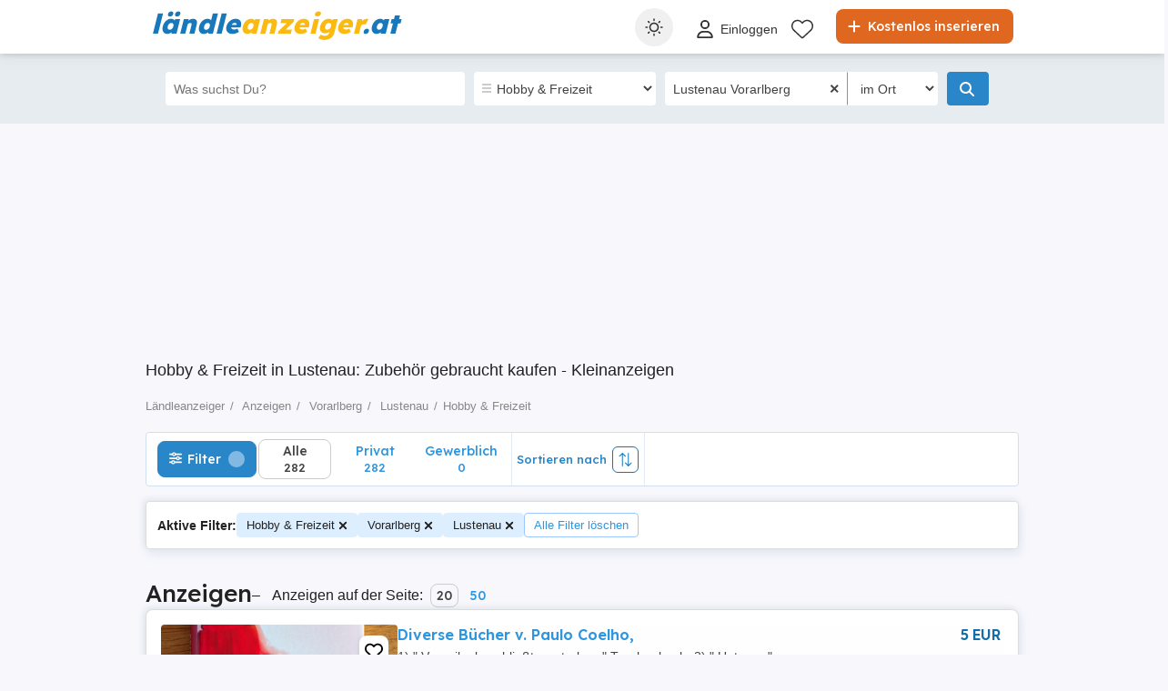

--- FILE ---
content_type: text/javascript;charset=utf-8
request_url: https://p1cluster.cxense.com/p1.js
body_size: 101
content:
cX.library.onP1('3496umsht1eug2y9uajasardpo');


--- FILE ---
content_type: text/javascript;charset=utf-8
request_url: https://id.cxense.com/public/user/id?json=%7B%22identities%22%3A%5B%7B%22type%22%3A%22ckp%22%2C%22id%22%3A%22mkplfoj39yntnrig%22%7D%2C%7B%22type%22%3A%22lst%22%2C%22id%22%3A%223496umsht1eug2y9uajasardpo%22%7D%2C%7B%22type%22%3A%22cst%22%2C%22id%22%3A%223496umsht1eug2y9uajasardpo%22%7D%5D%7D&callback=cXJsonpCB1
body_size: 189
content:
/**/
cXJsonpCB1({"httpStatus":200,"response":{"userId":"cx:270v2x91i8levi4106fnberri:23aufx0ru508h","newUser":true}})